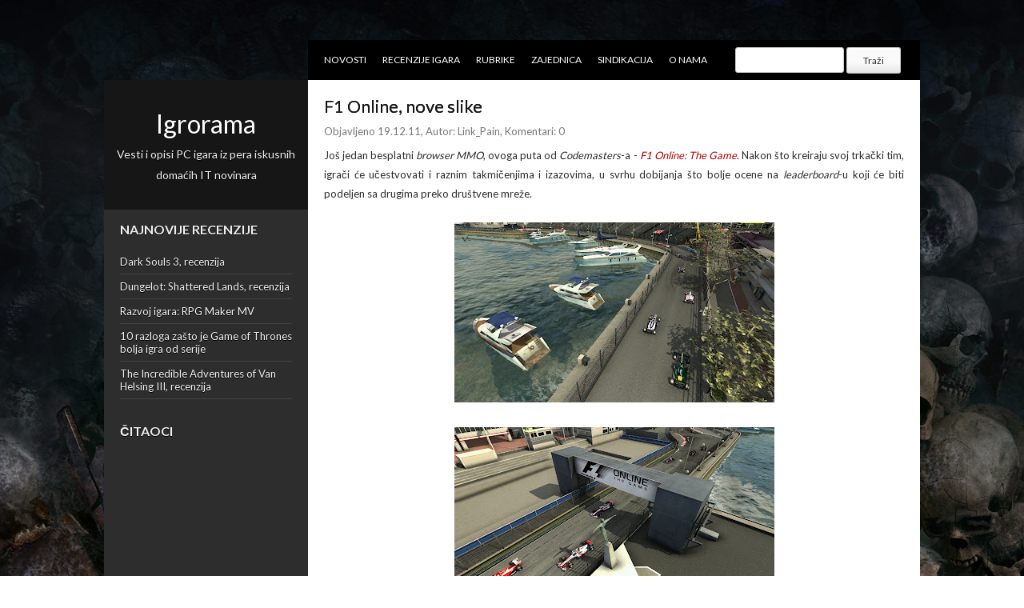

--- FILE ---
content_type: text/html; charset=UTF-8
request_url: http://www.igrorama.com/2011/12/f1-online-nove-slike.html
body_size: 18196
content:
<!DOCTYPE html>
<html dir='ltr' xmlns='http://www.w3.org/1999/xhtml' xmlns:b='http://www.google.com/2005/gml/b' xmlns:data='http://www.google.com/2005/gml/data' xmlns:expr='http://www.google.com/2005/gml/expr'>
<head>
<link href='https://www.blogger.com/static/v1/widgets/2944754296-widget_css_bundle.css' rel='stylesheet' type='text/css'/>
<meta content='text/html; charset=UTF-8' http-equiv='Content-Type'/>
<meta content='blogger' name='generator'/>
<link href='http://www.igrorama.com/favicon.ico' rel='icon' type='image/x-icon'/>
<link href='http://www.igrorama.com/2011/12/f1-online-nove-slike.html' rel='canonical'/>
<link rel="alternate" type="application/atom+xml" title="Igrorama - Atom" href="http://www.igrorama.com/feeds/posts/default" />
<link rel="alternate" type="application/rss+xml" title="Igrorama - RSS" href="http://www.igrorama.com/feeds/posts/default?alt=rss" />
<link rel="service.post" type="application/atom+xml" title="Igrorama - Atom" href="https://www.blogger.com/feeds/2774998951107809576/posts/default" />

<link rel="alternate" type="application/atom+xml" title="Igrorama - Atom" href="http://www.igrorama.com/feeds/5214228195489571081/comments/default" />
<!--Can't find substitution for tag [blog.ieCssRetrofitLinks]-->
<link href='https://blogger.googleusercontent.com/img/b/R29vZ2xl/AVvXsEi-Oybx7_DLmr4MMoUr7mDvDIqGkj6gx94WP_uICsNa8PCQOoX6wltT84lJAPVbJ7qZtLJEkTZtoZpKdU9YwH0MGtanxC2t4CtsOFrqooGbO3FgX2Zz0Ft-2R3NSpKjLH3dA4AzaN4oz0g/s400/f1_online_wip_1+igrorama.jpg' rel='image_src'/>
<meta content='http://www.igrorama.com/2011/12/f1-online-nove-slike.html' property='og:url'/>
<meta content='F1 Online, nove slike' property='og:title'/>
<meta content='Vesti i opisi PC igara iz pera iskusnih domaćih IT novinara' property='og:description'/>
<meta content='https://blogger.googleusercontent.com/img/b/R29vZ2xl/AVvXsEi-Oybx7_DLmr4MMoUr7mDvDIqGkj6gx94WP_uICsNa8PCQOoX6wltT84lJAPVbJ7qZtLJEkTZtoZpKdU9YwH0MGtanxC2t4CtsOFrqooGbO3FgX2Zz0Ft-2R3NSpKjLH3dA4AzaN4oz0g/w1200-h630-p-k-no-nu/f1_online_wip_1+igrorama.jpg' property='og:image'/>
<title>F1 Online, nove slike ~ Igrorama</title>
<link href='YOUR-FAVICON-URL' rel='shortcut icon' type='image/vnd.microsoft.icon'/>
<link href='http://fonts.googleapis.com/css?family=Lato:400,300,700,900' rel='stylesheet' type='text/css'/>
<style id='page-skin-1' type='text/css'><!--
/*
-----------------------------------------------
Template Name  : Xenon
Author         : NewBloggerThemes.com
Author URL     : http://newbloggerthemes.com/
Theme URL      : http://newbloggerthemes.com/xenon-blogger-template/
Created Date   : Thursday, January 31, 2013
License        : This template is free for both personal and commercial use, But to satisfy the 'attribution' clause of the license, you are required to keep the footer links intact which provides due credit to its authors.For more information about this license, please use this link :http://creativecommons.org/licenses/by/3.0/
----------------------------------------------- */
body#layout ul{list-style-type:none;list-style:none}
body#layout ul li{list-style-type:none;list-style:none}
body#layout #content {width:600px;}
body#layout #slidearea {display:none;}
body#layout #headbox{display:none;}
/* Variable definitions
====================
*/
/* Use this with templates/template-twocol.html */
/* =Reset
-------------------------------------------------------------- */
html, body, div, span, applet, object, iframe,
h1, h2, h3, h4, h5, h6, p, blockquote, pre,
a, abbr, acronym, address, big, cite, code,
del, dfn, em, font, ins, kbd, q, s, samp,
small, strike, strong, sub, sup, tt, var,
dl, dt, dd, ol, ul, li,
fieldset, form, label, legend,
table, caption, tbody, tfoot, thead, tr, th, td {
border: 0;
font-family: inherit;
font-size: 100%;
font-style: inherit;
font-weight: inherit;
margin: 0;
outline: 0;
padding: 0;
}
html {
font-size: 62.5%; /* Corrects text resizing oddly in IE6/7 when body font-size is set using em units http://clagnut.com/blog/348/#c790 */
overflow-y: scroll; /* Keeps page centred in all browsers regardless of content height */
-webkit-text-size-adjust: 100%; /* Prevents iOS text size adjust after orientation change, without disabling user zoom */
-ms-text-size-adjust: 100%; /* www.456bereastreet.com/archive/201012/controlling_text_size_in_safari_for_ios_without_disabling_user_zoom/ */
}
body {
}
article,
aside,
details,
figcaption,
figure,
footer,
header,
hgroup,
nav,
section {
display: block;
}
ol, ul {
list-style: none;
}
table { /* tables still need 'cellspacing="0"' in the markup */
border-collapse: separate;
border-spacing: 0;
}
caption, th, td {
font-weight: normal;
text-align: left;
}
blockquote:before, blockquote:after,
q:before, q:after {
content: "";
}
blockquote, q {
quotes: "" "";
}
a:focus {
outline: none;
}
a:hover,
a:active { /* Improves readability when focused and also mouse hovered in all browsers people.opera.com/patrickl/experiments/keyboard/test */
outline: 0;
}
a img {
border: 0;
}
/* =Global
----------------------------------------------- */
body,
button,
input,
select,
textarea {
color: #2d2d2d;
font-family: 'Lato',sans-serif;
font-size: 13px;
font-size: 1.3rem;
line-height: 1.3;
}
body{
background:url('http://i.imgur.com/iLJmNoh.jpg') fixed top center #ffffff;
}
/* Headings */
h1,h2,h3,h4,h5,h6 {
clear: both;
margin:0px 0px 10px 0px;
}
h1 a, h2 a, h3 a, h4 a, h5 a, h6 a { font-weight: inherit; }
h1 { font-size: 24px; line-height: 30px; }
h2 { font-size: 22px; line-height: 26px; }
h3 { font-size: 18px; line-height: 24px; }
h4 { font-size: 16px; line-height: 20px; }
h5 { font-size: 14px; line-height: 18px; }
h6 { font-size: 14px; line-height: 18px; }
hr {
background-color: #ccc;
border: 0;
height: 1px;
margin-bottom: 1.5em;
}
/* Text elements */
p {
margin-bottom: 1.5em;
}
ul, ol {
margin: 0 0 1.5em 3em;
}
ul {
list-style: disc;
}
ol {
list-style: decimal;
}
ul ul, ol ol, ul ol, ol ul {
margin-bottom: 0;
margin-left: 1.5em;
}
dt {
font-weight: bold;
}
dd {
margin: 0 1.5em 1.5em;
}
b, strong {
font-weight: bold;
}
dfn, cite, em, i {
font-style: italic;
}
blockquote {
margin:5em;
font-family: "Helvetica", Helvetica, Sans, monospace;
font-size:84%
;
}
address {
margin: 0 0 1.5em;
}
pre {
background: #eee;
font-family: "Courier 10 Pitch", Courier, monospace;
font-size: 15px;
font-size: 1.5rem;
line-height: 1.6;
margin-bottom: 1.6em;
padding: 1.6em;
overflow: auto;
max-width: 100%;
}
code, kbd, tt, var {
font: 15px Monaco, Consolas, "Andale Mono", "DejaVu Sans Mono", monospace;
}
abbr, acronym {
border-bottom: 1px dotted #666;
cursor: help;
}
mark, ins {
background: #fff9c0;
text-decoration: none;
}
sup,
sub {
font-size: 75%;
height: 0;
line-height: 0;
position: relative;
vertical-align: baseline;
}
sup {
bottom: 1ex;
}
sub {
top: .5ex;
}
small {
font-size: 75%;
}
big {
font-size: 125%;
}
figure {
margin: 0;
}
table {
margin: 0 0 1.5em;
width: 100%;
}
th {
font-weight: bold;
}
button,
input,
select,
textarea {
font-size: 100%; /* Corrects font size not being inherited in all browsers */
margin: 0; /* Addresses margins set differently in IE6/7, F3/4, S5, Chrome */
vertical-align: baseline; /* Improves appearance and consistency in all browsers */
*vertical-align: middle; /* Improves appearance and consistency in all browsers */
}
button,
input {
line-height: normal; /* Addresses FF3/4 setting line-height using !important in the UA stylesheet */
*overflow: visible;  /* Corrects inner spacing displayed oddly in IE6/7 */
}
button,
html input[type="button"],
input[type="reset"],
input[type="submit"] {
border: 1px solid #ccc;
border-color: #ccc #ccc #bbb #ccc;
border-radius: 3px;
background: #fafafa; /* Old browsers */
background: -moz-linear-gradient(top,  #fafafa 60%, #e6e6e6 100%); /* FF3.6+ */
background: -webkit-gradient(linear, left top, left bottom, color-stop(60%,#fafafa), color-stop(100%,#e6e6e6)); /* Chrome,Safari4+ */
background: -webkit-linear-gradient(top,  #fafafa 60%,#e6e6e6 100%); /* Chrome10+,Safari5.1+ */
background: -o-linear-gradient(top,  #fafafa 60%,#e6e6e6 100%); /* Opera 11.10+ */
background: -ms-linear-gradient(top,  #fafafa 60%,#e6e6e6 100%); /* IE10+ */
background: linear-gradient(top,  #fafafa 60%,#e6e6e6 100%); /* W3C */
filter: progid:DXImageTransform.Microsoft.gradient( startColorstr='#fafafa', endColorstr='#e6e6e6',GradientType=0 ); /* IE6-9 */
box-shadow: inset 0 2px 1px #fff;
color: rgba(0,0,0,.8);
cursor: pointer; /* Improves usability and consistency of cursor style between image-type 'input' and others */
-webkit-appearance: button; /* Corrects inability to style clickable 'input' types in iOS */
font-size: 12px;
font-size: 1.2rem;
padding: 8px 20px;;
text-shadow: 0 1px 0 rgba(255,255,255,.5);
}
button:hover,
html input[type="button"]:hover,
input[type="reset"]:hover,
input[type="submit"]:hover {
background: #f5f5f5; /* Old browsers */
background: -moz-linear-gradient(top,  #f5f5f5 60%, #dcdcdc 100%); /* FF3.6+ */
background: -webkit-gradient(linear, left top, left bottom, color-stop(60%,#f5f5f5), color-stop(100%,#dcdcdc)); /* Chrome,Safari4+ */
background: -webkit-linear-gradient(top,  #f5f5f5 60%,#dcdcdc 100%); /* Chrome10+,Safari5.1+ */
background: -o-linear-gradient(top,  #f5f5f5 60%,#dcdcdc 100%); /* Opera 11.10+ */
background: -ms-linear-gradient(top,  #f5f5f5 60%,#dcdcdc 100%); /* IE10+ */
background: linear-gradient(top,  #f5f5f5 60%,#dcdcdc 100%); /* W3C */
filter: progid:DXImageTransform.Microsoft.gradient( startColorstr='#f5f5f5', endColorstr='#dcdcdc',GradientType=0 ); /* IE6-9 */
border-color: #bbb #bbb #aaa #bbb;
}
button:focus,
html input[type="button"]:focus,
input[type="reset"]:focus,
input[type="submit"]:focus,
button:active,
html input[type="button"]:active,
input[type="reset"]:active,
input[type="submit"]:active {
border-color: #aaa #bbb #bbb #bbb;
box-shadow: inset 0 2px 3px rgba(0,0,0,.15);
box-shadow: inset 0 2px 2px rgba(0,0,0,.15);
}
input[type="checkbox"],
input[type="radio"] {
box-sizing: border-box; /* Addresses box sizing set to content-box in IE8/9 */
padding: 0; /* Addresses excess padding in IE8/9 */
}
input[type="search"] {
-webkit-appearance: textfield; /* Addresses appearance set to searchfield in S5, Chrome */
-moz-box-sizing: content-box;
-webkit-box-sizing: content-box; /* Addresses box sizing set to border-box in S5, Chrome (include -moz to future-proof) */
box-sizing: content-box;
}
input[type="search"]::-webkit-search-decoration { /* Corrects inner padding displayed oddly in S5, Chrome on OSX */
-webkit-appearance: none;
}
button::-moz-focus-inner,
input::-moz-focus-inner { /* Corrects inner padding and border displayed oddly in FF3/4 www.sitepen.com/blog/2008/05/14/the-devils-in-the-details-fixing-dojos-toolbar-buttons/ */
border: 0;
padding: 0;
}
input[type=text],
input[type=email],
textarea {
color: #666;
border: 1px solid #ccc;
border-radius: 3px;
}
input[type=text]:focus,
input[type=email]:focus,
textarea:focus {
color: #111;
}
input[type=text],
input[type=email] {
padding: 7px 10px;
}
textarea {
overflow: auto; /* Removes default vertical scrollbar in IE6/7/8/9 */
padding-left: 8px 10px;
vertical-align: top; /* Improves readability and alignment in all browsers */
width: 98%;
}
/* Links */
a {
text-decoration: none;
color: af0303;
}
a:visited {
color: af0303;
}
a:hover {
color: af0303;
}
a:focus,
a:active {
color: af0303;
}
.clear{
clear:both;
}
/* Text meant only for screen readers */
.assistive-text {
clip: rect(1px 1px 1px 1px); /* IE6, IE7 */
clip: rect(1px, 1px, 1px, 1px);
position: absolute !important;
}
/* Clearfix */
.cf:before,
.cf:after {
content: " "; /* 1 */
display: table; /* 2 */
}
.cf:after {
clear: both;
}
/* =Content
----------------------------------------------- */
.sticky {
}
.hentry {
margin: 0 0 1.5em;
}
.entry-meta {
clear: both;
}
.byline {
}
.single .byline,
.group-blog .byline {
display: inline;
}
.entry-content,
.entry-summary {
margin: 10px 0 0;
}
.page-links {
clear: both;
margin: 0 0 1.5em;
}
a.hoverblock{
height:400px;
}
/*
1020px grid system ~ Core CSS.
12 Columns ~ Margin left: 0px ~ Margin right: 0px
Based on the 960.gs grid system - http://960.gs/
by Nathan Smith
Created by the Grid System Generator - v1.04
Learn more ~ http://www.gridsystemgenerator.com/
*/
/*
Forces backgrounds to span full width,
even if there is horizontal scrolling.
Increase this if your layout is wider.
Note: IE6 works fine without this fix.
*/
body {
min-width: 1020px;
}
/* =Containers
--------------------------------------------------------------------------------*/
.container_12
{
margin-left: auto;
margin-right: auto;
width: 1020px;
}
/* =Grid >> Global
--------------------------------------------------------------------------------*/
.grid_1,
.grid_2,
.grid_3,
.grid_4,
.grid_5,
.grid_6,
.grid_7,
.grid_8,
.grid_9,
.grid_10,
.grid_11,
.grid_12 {
display: inline;
float: left;
margin-left: 0px;
margin-right: 0px;
}
.push_1, .pull_1,
.push_2, .pull_2,
.push_3, .pull_3,
.push_4, .pull_4,
.push_5, .pull_5,
.push_6, .pull_6,
.push_7, .pull_7,
.push_8, .pull_8,
.push_9, .pull_9,
.push_10, .pull_10,
.push_11, .pull_11 {
position: relative;
}
/* =Grid >> Children (Alpha ~ First, Omega ~ Last)
--------------------------------------------------------------------------------*/
.alpha {margin-left: 0;}
.omega {margin-right: 0;}
/* =Grid >> 12 Columns
--------------------------------------------------------------------------------*/
.container_12 .grid_1 {width: 85px;}
.container_12 .grid_2 {width: 170px;}
.container_12 .grid_3 {width: 255px;}
.container_12 .grid_4 {width: 340px;}
.container_12 .grid_5 {width: 425px;}
.container_12 .grid_6 {width: 510px;}
.container_12 .grid_7 {width: 595px;}
.container_12 .grid_8 {width: 680px;}
.container_12 .grid_9 {width: 765px;}
.container_12 .grid_10 {width: 850px;}
.container_12 .grid_11 {width: 935px;}
.container_12 .grid_12 {width: 1020px;}
/* =Prefix Extra Space >> 12 Columns
--------------------------------------------------------------------------------*/
.container_12 .prefix_1 {padding-left: 85px;}
.container_12 .prefix_2 {padding-left: 170px;}
.container_12 .prefix_3 {padding-left: 255px;}
.container_12 .prefix_4 {padding-left: 340px;}
.container_12 .prefix_5 {padding-left: 425px;}
.container_12 .prefix_6 {padding-left: 510px;}
.container_12 .prefix_7 {padding-left: 595px;}
.container_12 .prefix_8 {padding-left: 680px;}
.container_12 .prefix_9 {padding-left: 765px;}
.container_12 .prefix_10 {padding-left: 850px;}
.container_12 .prefix_11 {padding-left: 935px;}
/* =Suffix Extra Space >> 12 Columns
--------------------------------------------------------------------------------*/
.container_12 .suffix_1 {padding-right: 85px;}
.container_12 .suffix_2 {padding-right: 170px;}
.container_12 .suffix_3 {padding-right: 255px;}
.container_12 .suffix_4 {padding-right: 340px;}
.container_12 .suffix_5 {padding-right: 425px;}
.container_12 .suffix_6 {padding-right: 510px;}
.container_12 .suffix_7 {padding-right: 595px;}
.container_12 .suffix_8 {padding-right: 680px;}
.container_12 .suffix_9 {padding-right: 765px;}
.container_12 .suffix_10 {padding-right: 850px;}
.container_12 .suffix_11 {padding-right: 935px;}
/* `Push Space >> 12 Columns
--------------------------------------------------------------------------------*/
.container_12 .push_1 {left: 85px;}
.container_12 .push_2 {left: 170px;}
.container_12 .push_3 {left: 255px;}
.container_12 .push_4 {left: 340px;}
.container_12 .push_5 {left: 425px;}
.container_12 .push_6 {left: 510px;}
.container_12 .push_7 {left: 595px;}
.container_12 .push_8 {left: 680px;}
.container_12 .push_9 {left: 765px;}
.container_12 .push_10 {left: 850px;}
.container_12 .push_11 {left: 935px;}
/* `Pull Space >> 12 Columns
--------------------------------------------------------------------------------*/
.container_12 .pull_1 {left: -85px;}
.container_12 .pull_2 {left: -170px;}
.container_12 .pull_3 {left: -255px;}
.container_12 .pull_4 {left: -340px;}
.container_12 .pull_5 {left: -425px;}
.container_12 .pull_6 {left: -510px;}
.container_12 .pull_7 {left: -595px;}
.container_12 .pull_8 {left: -680px;}
.container_12 .pull_9 {left: -765px;}
.container_12 .pull_10 {left: -850px;}
.container_12 .pull_11 {left: -935px;}
/* `Clear Floated Elements
----------------------------------------------------------------------------------------------------*/
/* http://sonspring.com/journal/clearing-floats */
.clear {
clear: both;
display: block;
overflow: hidden;
visibility: hidden;
width: 0;
height: 0;
}
/* http://www.yuiblog.com/blog/2010/09/27/clearfix-reloaded-overflowhidden-demystified */
.clearfix:before,
.clearfix:after {
content: "\0020";
display: block;
overflow: hidden;
visibility: hidden;
width: 0;
height: 0;
}
.clearfix:after {
clear: both;
}
/*
The following zoom:1 rule is specifically for IE6 + IE7.
Move to separate stylesheet if invalid CSS is a problem.
*/
.clearfix {
zoom: 1;
}
#page{
margin: 50px auto;
}
#secondary{
background:#2d2d2d;
position: relative;
word-wrap:break-word;
/*overflow:hidden;*/
padding:0px 0px 72px 0px;
}
#primary{
background: #ffffff;
word-wrap:break-word;
overflow:hidden;
height:100% !important;
}
.site-content {
padding: 10px 20px;
}
/* Header */
.logo {
background: #161616;
margin: 0 0 10px;
padding: 20px 10px;
text-shadow: 0 1px 0 #000000;
}
.logo h1{
text-transform: none;
margin:20px 0px 10px 0px;
font-size: 32px;
text-align:center;
}
.logo h1 a:link, .logo h1 a:visited{
color:#fff;
}
.logo h2{
font-size: 14px;
color: #eee;
text-align:center;
}
/* Menu */
.topmenu{
width:765px;
height: 50px;
background: #000;
margin: 0px 0px 0px 255px;
}
#submenu {
margin: 0px 0px;
padding:0px 0px;
height:50px;
}
#submenu ul {
width: auto;
float:left;
list-style: none;
margin: 0;
padding: 0 10px;
}
#submenu li {
float: left;
list-style: none;
margin: 0;
padding: 0;
color: #222;
font-weight:400;
text-transform: uppercase;
font-size: 12px;
}
#submenu li a {
color: #fff;
display: block;
margin: 0;
padding: 17px 10px 17px 10px;
text-decoration: none;
position: relative;
}
#submenu li a:hover, #submenu li a:active, #submenu .current_page_item a  {
color: #fff;
}
#submenu li a.sf-with-ul {
padding-right: 10px;
}
#submenu li ul li a, #submenu li ul li a:link, #submenu li ul li a:visited,
#submenu li ul li ul li a, #submenu li ul li ul li a:link, #submenu li ul li ul li a:visited,
#submenu li ul li ul li ul li a, #submenu li ul li ul li ul li a:link, #submenu li ul li ul li ul li a:visited {
color: #eee;
width: 148px;
margin: 0;
padding: 10px 10px;
border-top:1px solid rgba(255, 255, 255, .1);
position: relative;
font-weight:400;
}
#submenu ul li ul li:first-child a,#submenu ul li ul li ul li:first-child a,#submenu ul li ul li ul li ul li:first-child a  {
border-top:none;
}
#submenu li ul li a:hover ,#submenu li ul li ul li a:hover ,#submenu li ul li ul li ul li a:hover {
color: #fff;
}
#submenu li ul {
z-index: 9999;
position: absolute;
left: -999em;
height: auto;
width: 170px;
margin: 0px 0px 0px 0px;
padding: 5px 5px;
background:#2D2D2D;
}
#submenu li ul a {
width: 150px;
}
#submenu li ul a:hover, #submenu li ul a:active {
}
#submenu li ul ul {
margin: -41px 0 0 170px;
}
#submenu li:hover ul ul, #submenu li:hover ul ul ul, #submenu li.sfHover ul ul, #submenu li.sfHover ul ul ul {
left: -999em;
}
#submenu li:hover ul, #submenu li li:hover ul, #submenu li li li:hover ul, #submenu li.sfHover ul, #submenu li li.sfHover ul, #submenu li li li.sfHover ul {
left: auto;
}
#submenu li:hover, #submenu li.sfHover {
position: static;
}
/* Homepage */
.portfolio-box{
height: 255px;
margin: 0px 0px;
position: relative;
overflow: hidden;
}
a.hoverblock{
display:block;
position: relative;
overflow: hidden;
}
.cover{
position: absolute;
top:0px;
left:0;
width:255px;
height:255px;
background:#ffffff;
opacity:0;
-webkit-box-shadow: inset 0px 0px 100px 0px rgba(50, 50, 50, .2);
box-shadow: inset 0px 0px 100px 0px rgba(50, 50, 50, .2);
}
.coverinfo{
position: absolute;
bottom: 0;
left:0;
padding: 10px 20px;
}
.coverinfo h2{
font-size: 16px;
text-transform: uppercase;
}
.coverinfo h2 a:link, .coverinfo h2 a:visited{
color:#fff;
}
.coverinfo p{
font-size: 12px;
color: #fff;
}
/* Post */
.page-header{
padding:30px 0px 0px 30px;
}
h1.page-title{
font-size: 18px;
}
.entry-header{
margin:10px 0px;
}
h2.entry-title{
margin:0px;
color:#161616;
text-shadow: 0 0px 0 #000000;
}
h2.entry-title a:link,h2.entry-title a:visited {
margin:0px;
color:#161616;
}
.entry-meta{
color:#787878;
margin-top:10px;
}
.entry-content,.entry-summary{
padding: 0px 0px;
line-height: 24px;
}
footer.entry-meta{
margin: 0px 30px;
}
/* =Widgets
----------------------------------------------- */
.sidebar {
color: #eeeeee !important;
text-shadow: 0 1px 0 #000000;
}
.sidebar a {
text-decoration: none;
color: #eeeeee !important;
}
.sidebar a:hover {
text-decoration: none;
color: #ffffff !important;
text-shadow: 0 1px 0 #000000;
}
.sidebar .widget {
margin: 0 0 15px 0;
padding: 0;
}
.sidebar .widget h2, h3.sidetitl {
margin: 0 20px;
color: #eeeeee;
font-size: 16px;
font-weight: bold;
line-height: 30px;
text-transform: uppercase;
text-shadow: 0 1px 0 #000000;
}
.sidebar .widget-content {
margin: 0;
padding: 10px 20px 10px;
}
.sidebar ul {
list-style-type: none;
list-style: none;
margin: 0;
padding: 0;
}
.sidebar ul li {
padding: 7px 0;
margin: 0;
border-bottom: 1px solid rgba(255, 255, 255, 0.1);
}
/* Searchform */
#searchform{
background-color: rgba(0, 0, 0, .2);
padding:20px 20px;
position: absolute;
bottom: 0;
left: 0;
}
#searchsubmit{
display: none;
}
#s{
width: 195px;
border-radius: 0px;
border: 1px solid #fff;
}
/* Footer */
.site-footer{
background: #000;
padding:20px 0px;
font-size:12px;
text-align: center;
margin-bottom: 30px;
margin-left:255px;
}
.pre-footer{
padding:20px 0px;
font-size:12px;
text-align: center;
margin-bottom: 30px;
margin-left:255px;
}
.fcred{
color:#fff;
padding:0px 30px;
}
.fcred a:link, .fcred a:visited{
color:#fff;
text-decoration:none;
}
h2.date-header {
margin: 1.5em 0 .5em;
display: none;
}
.main .widget {
margin: 0 0 5px;
padding: 0 0 2px;
}
.main .Blog {
border-bottom-width: 0;
}
#header .description {
color:#ffffff;
font-size:14px;
text-shadow:0px 1px 0px #000000;
}
/* Comments----------------------------------------------- */
#comments {
padding:10px;
color:#666;
margin-bottom:20px;
}
#comments h4 {
font-size:22px;
margin-bottom:10px;
}
#comment-name-url {
width: 365px;
float: left;
}
#comment-date {
width: 365px;
float: left;
margin-top: 5px;
font-size: 10px;
}
#comment-header {
float: left;
padding: 5px 0 40px 10px;
margin: 5px 0 15px 0;
position: relative;
background-color: #ffffff;
border: 1px dashed #eeeeee;
}
.avatar-image-container {
background: url(http: https://blogger.googleusercontent.com/img/b/R29vZ2xl/AVvXsEhh4B3iTYPplehkm075UljE0y3KmKMzJHXJJD3eonEUyoX5cEN0zv-MT9OJalSNWzIQ_IGCwzg2LoE34pVXF7AuneXjwbCTMlqhXQA6AchhYgwnPycU-LChM3UDiZDS5p-ZFBzV_TlQjjZM/s1600/comment-avatar.jpg);
width: 32px;
height: 32px;
float: right;
margin: 5px 10px 5px 5px;
border: 1px solid #dddddd;
}
.avatar-image-container img {
width: 32px;
height: 32px;
}
a.comments-autor-name {
color: #000000;
font: normal bold 14px Arial, Tahoma, Verdana;
}
a.says {
color: #000000;
font: normal 14px Arial, Tahoma, Verdana;
}
.says a:hover {
text-decoration: none;
}
.deleted-comment {
font-style: italic;
color: gray;
}
#blog-pager-newer-link {
float: right;
}
#blog-pager-older-link {
float: left;
}
#blog-pager {
text-align: center;
padding:5px;
}
.feed-links {
clear: both;
}
/* Profile ----------------------------------------------- */
.profile-img {
float: left;
margin-top: 0;
margin-right: 5px;
margin-bottom: 5px;
margin-left: 0;
padding: 4px;
border: 1px solid #eeeeee;
}
.profile-data {
margin: 0;
text-transform: uppercase;
letter-spacing: .1em;
color: #000000;
font-weight: bold;
line-height: 1.6em;
}
.profile-datablock {
margin: .5em 0 .5em;
}
.profile-textblock {
margin: 0.5em 0;
line-height: 1.6em;
}
.avatar-image-container {
background: url(https://blogger.googleusercontent.com/img/b/R29vZ2xl/AVvXsEhh4B3iTYPplehkm075UljE0y3KmKMzJHXJJD3eonEUyoX5cEN0zv-MT9OJalSNWzIQ_IGCwzg2LoE34pVXF7AuneXjwbCTMlqhXQA6AchhYgwnPycU-LChM3UDiZDS5p-ZFBzV_TlQjjZM/s1600/comment-avatar.jpg);
width: 32px;
height: 32px;
float: right;
margin: 5px 10px 5px 5px;
border: 1px solid #dddddd;
}
.avatar-image-container img {
width: 32px;
height: 32px;
}
.profile-link {
text-transform: uppercase;
letter-spacing: .1em;
}
.comment-form {
max-width: 600px;
}
#navbar-iframe {
height: 0;
visibility: hidden;
display: none;
}
.cover {
float: left;
width: 100%;
}
.PopularPosts .widget-content ul li {
padding:6px 0px;
}
.reaction-buttons table{
border:none;
margin-bottom:5px;
}
.reaction-buttons table, .reaction-buttons td{
border:none;
}
#secondary, .cover {
}
a, a:visited {
color: #af0303;
text-decoration: none;
}
a:hover, a:focus, a:active {
color: #af0303;
}
.site-main.cf {
background: url("https://blogger.googleusercontent.com/img/b/R29vZ2xl/AVvXsEjBnDQ6VcdBhZv3yPM8yuv_eUq1L8CkNW9IE3-fI5-WI-dlmW-esOKK36ahdlQkswMT_To_xgmxRqrJ4EbzaQM1-ij6Qv9pTzVFpG0fWRTg13V8OPldOWKMpLPnC8cGqTT-voTR7b5tYtY/s1600/cover3.png") repeat-y scroll left top transparent;
}

--></style>
<script src='https://ajax.googleapis.com/ajax/libs/jquery/1.9.0/jquery.min.js' type='text/javascript'></script>
<script type='text/javascript'>
//<![CDATA[

/*
 * Superfish v1.4.8 - jQuery menu widget
 * Copyright (c) 2008 Joel Birch
 *
 * Dual licensed under the MIT and GPL licenses:
 * 	http://www.opensource.org/licenses/mit-license.php
 * 	http://www.gnu.org/licenses/gpl.html
 *
 * CHANGELOG: http://users.tpg.com.au/j_birch/plugins/superfish/changelog.txt
 */
(function($){$.fn.superfish=function(op){var sf=$.fn.superfish,c=sf.c,$arrow=$(['<span class="',c.arrowClass,'"> &#xbb;</span>'].join("")),over=function(){var $$=$(this),menu=getMenu($$);clearTimeout(menu.sfTimer);$$.showSuperfishUl().siblings().hideSuperfishUl();},out=function(){var $$=$(this),menu=getMenu($$),o=sf.op;clearTimeout(menu.sfTimer);menu.sfTimer=setTimeout(function(){o.retainPath=($.inArray($$[0],o.$path)>-1);$$.hideSuperfishUl();if(o.$path.length&&$$.parents(["li.",o.hoverClass].join("")).length<1){over.call(o.$path);}},o.delay);},getMenu=function($menu){var menu=$menu.parents(["ul.",c.menuClass,":first"].join(""))[0];sf.op=sf.o[menu.serial];return menu;},addArrow=function($a){$a.addClass(c.anchorClass).append($arrow.clone());};return this.each(function(){var s=this.serial=sf.o.length;var o=$.extend({},sf.defaults,op);o.$path=$("li."+o.pathClass,this).slice(0,o.pathLevels).each(function(){$(this).addClass([o.hoverClass,c.bcClass].join(" ")).filter("li:has(ul)").removeClass(o.pathClass);});sf.o[s]=sf.op=o;$("li:has(ul)",this)[($.fn.hoverIntent&&!o.disableHI)?"hoverIntent":"hover"](over,out).each(function(){if(o.autoArrows){addArrow($(">a:first-child",this));}}).not("."+c.bcClass).hideSuperfishUl();var $a=$("a",this);$a.each(function(i){var $li=$a.eq(i).parents("li");$a.eq(i).focus(function(){over.call($li);}).blur(function(){out.call($li);});});o.onInit.call(this);}).each(function(){var menuClasses=[c.menuClass];if(sf.op.dropShadows&&!($.browser.msie&&$.browser.version<7)){menuClasses.push(c.shadowClass);}$(this).addClass(menuClasses.join(" "));});};var sf=$.fn.superfish;sf.o=[];sf.op={};sf.IE7fix=function(){var o=sf.op;if($.browser.msie&&$.browser.version>6&&o.dropShadows&&o.animation.opacity!=undefined){this.toggleClass(sf.c.shadowClass+"-off");}};sf.c={bcClass:"sf-breadcrumb",menuClass:"sf-js-enabled",anchorClass:"sf-with-ul",arrowClass:"sf-sub-indicator",shadowClass:"sf-shadow"};sf.defaults={hoverClass:"sfHover",pathClass:"overideThisToUse",pathLevels:1,delay:800,animation:{opacity:"show"},speed:"normal",autoArrows:true,dropShadows:true,disableHI:false,onInit:function(){},onBeforeShow:function(){},onShow:function(){},onHide:function(){}};$.fn.extend({hideSuperfishUl:function(){var o=sf.op,not=(o.retainPath===true)?o.$path:"";o.retainPath=false;var $ul=$(["li.",o.hoverClass].join(""),this).add(this).not(not).removeClass(o.hoverClass).find(">ul").hide().css("visibility","hidden");o.onHide.call($ul);return this;},showSuperfishUl:function(){var o=sf.op,sh=sf.c.shadowClass+"-off",$ul=this.addClass(o.hoverClass).find(">ul:hidden").css("visibility","visible");sf.IE7fix.call($ul);o.onBeforeShow.call($ul);$ul.animate(o.animation,o.speed,function(){sf.IE7fix.call($ul);o.onShow.call($ul);});return this;}});})(jQuery);

//]]>
</script>
<script type='text/javascript'>
//<![CDATA[

jQuery(document).ready(function() {
	
/* Navigation */
	jQuery('#submenu ul.sfmenu').superfish({ 
		delay:       500,								// 0.1 second delay on mouseout 
		animation:   { opacity:'show',height:'show'},	// fade-in and slide-down animation 
		dropShadows: true								// disable drop shadows 
	});

/* Hover block */

	jQuery('.portfolio-box').hover(function(){
			jQuery(this).find('div').animate({opacity:'1'},{queue:false,duration:500});
	}, function(){
			jQuery(this).find('div').animate({opacity:'0'},{queue:false,duration:500});
		});
	
/* equal column	 */
	
	  var biggestHeight = 0;  
    //check each of them  
    jQuery('.equal_height').each(function(){  
        //if the height of the current element is  
        //bigger then the current biggestHeight value  
        if(jQuery(this).height() > biggestHeight){  
            //update the biggestHeight with the  
            //height of the current elements  
            biggestHeight = jQuery(this).height();  
        }  
    });  
    //when checking for biggestHeight is done set that  
    //height to all the elements  
    jQuery('.equal_height').height(biggestHeight);

});

//]]>
</script>
<script type='text/javascript'>
//<![CDATA[

function showrecentcomments(json){for(var i=0;i<a_rc;i++){var b_rc=json.feed.entry[i];var c_rc;if(i==json.feed.entry.length)break;for(var k=0;k<b_rc.link.length;k++){if(b_rc.link[k].rel=='alternate'){c_rc=b_rc.link[k].href;break;}}c_rc=c_rc.replace("#","#comment-");var d_rc=c_rc.split("#");d_rc=d_rc[0];var e_rc=d_rc.split("/");e_rc=e_rc[5];e_rc=e_rc.split(".html");e_rc=e_rc[0];var f_rc=e_rc.replace(/-/g," ");f_rc=f_rc.link(d_rc);var g_rc=b_rc.published.$t;var h_rc=g_rc.substring(0,4);var i_rc=g_rc.substring(5,7);var j_rc=g_rc.substring(8,10);var k_rc=new Array();k_rc[1]="Jan";k_rc[2]="Feb";k_rc[3]="Mar";k_rc[4]="Apr";k_rc[5]="May";k_rc[6]="Jun";k_rc[7]="Jul";k_rc[8]="Aug";k_rc[9]="Sep";k_rc[10]="Oct";k_rc[11]="Nov";k_rc[12]="Dec";if("content" in b_rc){var l_rc=b_rc.content.$t;}else if("summary" in b_rc){var l_rc=b_rc.summary.$t;}else var l_rc="";var re=/<\S[^>]*>/g;l_rc=l_rc.replace(re,"");if(m_rc==true)document.write('On '+k_rc[parseInt(i_rc,10)]+' '+j_rc+' ');document.write('<a href="'+c_rc+'">'+b_rc.author[0].name.$t+'</a> commented');if(n_rc==true)document.write(' on '+f_rc);document.write(': ');if(l_rc.length<o_rc){document.write('<i>&#8220;');document.write(l_rc);document.write('&#8221;</i><br/><br/>');}else{document.write('<i>&#8220;');l_rc=l_rc.substring(0,o_rc);var p_rc=l_rc.lastIndexOf(" ");l_rc=l_rc.substring(0,p_rc);document.write(l_rc+'&hellip;&#8221;</i>');document.write('<br/><br/>');}}}

function rp(json){document.write('<ul>');for(var i=0;i<numposts;i++){document.write('<li>');var entry=json.feed.entry[i];var posttitle=entry.title.$t;var posturl;if(i==json.feed.entry.length)break;for(var k=0;k<entry.link.length;k++){if(entry.link[k].rel=='alternate'){posturl=entry.link[k].href;break}}posttitle=posttitle.link(posturl);var readmorelink="(more)";readmorelink=readmorelink.link(posturl);var postdate=entry.published.$t;var cdyear=postdate.substring(0,4);var cdmonth=postdate.substring(5,7);var cdday=postdate.substring(8,10);var monthnames=new Array();monthnames[1]="Jan";monthnames[2]="Feb";monthnames[3]="Mar";monthnames[4]="Apr";monthnames[5]="May";monthnames[6]="Jun";monthnames[7]="Jul";monthnames[8]="Aug";monthnames[9]="Sep";monthnames[10]="Oct";monthnames[11]="Nov";monthnames[12]="Dec";if("content"in entry){var postcontent=entry.content.$t}else if("summary"in entry){var postcontent=entry.summary.$t}else var postcontent="";var re=/<\S[^>]*>/g;postcontent=postcontent.replace(re,"");document.write(posttitle);if(showpostdate==true)document.write(' - '+monthnames[parseInt(cdmonth,10)]+' '+cdday);if(showpostsummary==true){if(postcontent.length<numchars){document.write(postcontent)}else{postcontent=postcontent.substring(0,numchars);var quoteEnd=postcontent.lastIndexOf(" ");postcontent=postcontent.substring(0,quoteEnd);document.write(postcontent+'...'+readmorelink)}}document.write('</li>')}document.write('</ul>')}

//]]>
</script>
<script type='text/javascript'>
summary_noimg = 550;
summary_img = 450;
img_thumb_height = 150;
img_thumb_width = 150; 
</script>
<script type='text/javascript'>
//<![CDATA[

function removeHtmlTag(strx,chop){ 
	if(strx.indexOf("<")!=-1)
	{
		var s = strx.split("<"); 
		for(var i=0;i<s.length;i++){ 
			if(s[i].indexOf(">")!=-1){ 
				s[i] = s[i].substring(s[i].indexOf(">")+1,s[i].length); 
			} 
		} 
		strx =  s.join(""); 
	}
	chop = (chop < strx.length-1) ? chop : strx.length-2; 
	while(strx.charAt(chop-1)!=' ' && strx.indexOf(' ',chop)!=-1) chop++; 
	strx = strx.substring(0,chop-1); 
	return strx+'...'; 
}

function createSummaryAndThumb(pID){
	var div = document.getElementById(pID);
	var imgtag = "";
	var img = div.getElementsByTagName("img");
	var summ = summary_noimg;
	if(img.length>=1) {	
		imgtag = '<span style="float:left; padding:0px 10px 5px 0px;"><img src="'+img[0].src+'" width="'+img_thumb_width+'px" height="'+img_thumb_height+'px" style="padding:3px;"/></span>';
		summ = summary_img;
	}
	
	var summary = imgtag + '<div>' + removeHtmlTag(div.innerHTML,summ) + '</div>';
	div.innerHTML = summary;
}

//]]>
</script>
<link href='https://www.blogger.com/dyn-css/authorization.css?targetBlogID=2774998951107809576&amp;zx=8503e2de-6a2a-4035-9381-98e31fa68c32' media='none' onload='if(media!=&#39;all&#39;)media=&#39;all&#39;' rel='stylesheet'/><noscript><link href='https://www.blogger.com/dyn-css/authorization.css?targetBlogID=2774998951107809576&amp;zx=8503e2de-6a2a-4035-9381-98e31fa68c32' rel='stylesheet'/></noscript>
<meta name='google-adsense-platform-account' content='ca-host-pub-1556223355139109'/>
<meta name='google-adsense-platform-domain' content='blogspot.com'/>

<!-- data-ad-client=ca-pub-3960716502829226 -->

</head>
<body>
<div class='site container_12' id='page'>
<a name='Top'></a>
<div class='topmenu'>
<div class='menu-primary-container' id='submenu'>
<ul>
<li><a href='http://www.igrorama.com/' title='Novo'>Novosti</a>
<ul>
<li><a href='http://www.igrorama.com/search/label/Vest' title='Vesti'>Vesti</a></li>
<li><a href='http://www.igrorama.com/search/label/Najava' title='Prvi utisci'>Prvi utisci</a></li>
<li><a href='http://www.igrorama.com/search/label/Hardware' title='Igrački hardver'>Igrački hardver</a></li>
<li><a href='http://www.igrorama.com/p/nedeljni-pregled.html' title='Nedeljni pregled'>Nedeljni pregled</a></li>
<li><a href='http://www.igrorama.com/p/stream.html' title='Live Stream'>Uživo...</a></li>
</ul>
</li>
<li><a href='http://www.igrorama.com/search/label/Recenzija' title='Igre'>Recenzije igara</a>
<ul>
<li><a href='http://www.igrorama.com/search/label/Akcija' title='Akcione'>Akcione igre</a></li>
<li><a href='http://www.igrorama.com/search/label/Avantura' title='Avanture'>Avanturističke igre</a></li>
<li><a href='http://www.igrorama.com/search/label/RPG' title='cRPG'>Roleplay igre</a></li>
<li><a href='http://www.igrorama.com/search/label/Indie' title='Indie'>Indie igre</a></li>
<li><a href='http://www.igrorama.com/search/label/Logika' title='Logičke'>Logičke igre</a></li>
<li><a href='http://www.igrorama.com/search/label/MMO' title='MMO'>MMO Igre</a></li>
<li><a href='http://www.igrorama.com/search/label/Platforma' title='Platforme'>Platformske igre</a></li>
<li><a href='http://www.igrorama.com/search/label/Simulacija' title='Simulacije'>Simulacije</a></li>
<li><a href='http://www.igrorama.com/search/label/Sport' title='Sport'>Sportske igre</a></li>
<li><a href='http://www.igrorama.com/search/label/Strategija' title='Strategije'>Strateške igre</a></li>
<li><a href='http://www.igrorama.com/search/label/Vo%C5%BEnja' title='Vožnje'>Vožnje</a></li>
<li><a href='http://www.igrorama.com/search/label/Video' title='Video recenzije'>Video recenzije</a></li>
<li><a href='http://www.igrorama.com/p/spisak-recenzija-po-godini.html' title='Hronološki'>Po godini izdanja</a>
<ul>
<li><a href='http://www.igrorama.com/search/label/2015' title='2013'>2015</a></li>
<li><a href='http://www.igrorama.com/search/label/2014' title='2013'>2014</a></li>
<li><a href='http://www.igrorama.com/search/label/2013' title='2013'>2013</a></li>
<li><a href='http://www.igrorama.com/search/label/2012' title='2012'>2012</a></li>
<li><a href='http://www.igrorama.com/search/label/2011' title='2011'>2011</a></li>
<li><a href='http://www.igrorama.com/search/label/2010' title='2010'>2010</a></li>
<li><a href='http://www.igrorama.com/search/label/2009' title='2009'>2009</a></li>
<li><a href='http://www.igrorama.com/search/label/2008' title='2008'>2008</a></li>
<li><a href='http://www.igrorama.com/search/label/2007' title='2007'>2007</a></li>
<li><a href='http://www.igrorama.com/search/label/2006' title='2006'>2006</a></li>
<li><a href='http://www.igrorama.com/search/label/2005' title='2005'>2005</a></li>
<li><a href='http://www.igrorama.com/search/label/2004' title='2004'>2004</a></li>
<li><a href='http://www.igrorama.com/search/label/2004' title='2003'>2003</a></li>
<li><a href='http://www.igrorama.com/search/label/2004' title='2002'>2002</a></li>
<li><a href='http://www.igrorama.com/search/label/2004' title='2001'>2001</a></li>
<li><a href='http://www.igrorama.com/search/label/2004' title='2000'>2000</a></li>
<li><a href='http://www.igrorama.com/p/spisak-recenzija-po-godini.html' title='...'>...</a></li>
</ul>
</li>
</ul>
</li>
<li><a href='http://www.igrorama.com/' title='Projekti'>Rubrike</a>
<ul>
<li><a href='http://www.igrorama.com/search/label/Interview' title='Razgovori'>Razgovori</a></li>
<li><a href='http://www.igrorama.com/search/label/Kolumna' title='Stavovi'>Stavovi</a></li>
<li><a href='http://www.igrorama.com/search/label/Uputstvo' title='Vodič'>Uputstva</a></li>
<li><a href='http://www.igrorama.com/search/label/Nagrade' title='Nagrade'>Nagrade</a></li>
<li><a href='http://www.igrorama.com/search/label/Strip' title='Strip'>Strip</a></li>
<li><a href='http://www.igrorama.com/p/recnik-termina.html' title='Forum'>Rečnik termina</a></li>
</ul>
</li>
<li><a href='http://forum.igrorama.com/'>Zajednica</a>
<ul>
<li><a href='steam://friends/joinchat/103582791430798652' title='Chat'>Ćaskanje</a></li>
<li><a href='http://steamcommunity.com/groups/igrorama' title='Steam grupa'>Steam grupa</a></li>
<li><a href='http://www.facebook.com/pages/Igrorama/199356665943' title='Facebook'>Facebook strana</a></li>
<li><a href='https://plus.google.com/113107112683000003842/posts' title='Google Plus'>Google+ strana</a></li>
<li><a href='http://twitter.com/igrorama' title='Twitter'>Twitter</a></li>
<li><a href='https://www.youtube.com/channel/UCr-AEIR0Jlg_WRCHyhZeC2Q/channels?view=49&shelf_id=1' title='Streamers'>Streaming mreža</a></li>
</ul>
</li>
<li><a href='http://feeds.feedburner.com/Igrorama'>Sindikacija</a>
<ul>
<li><a href='http://feeds.feedburner.com/Igrorama' title='RSS'>Pratite RSS</a></li>
<li><a href='http://feedburner.google.com/fb/a/mailverify?uri=Igrorama' title='Vesti na e-mail'>Dnevne vesti e-poštom</a></li>
<li><a href='http://www.igrorama.com/feeds/comments/default' title='RSS komentara'>RSS komentara</a></li>
<li><a href='http://store.steampowered.com/curator/1277244/' title='Naše recenzije na Steamu'>Naše recenzije na Steamu</a></li>
</ul>
</li>
<li><a href='#'>O nama</a>
<ul>
<li><a href='http://www.igrorama.com/p/o-nama.html' title='Impressum'>Impressum</a></li>
<li><a href='http://www.igrorama.com/p/faq.html' title='FAQ'>Najčešća pitanja</a></li>
<li><a href='http://www.igrorama.com/p/faq.html#kontakt' title='Kontakt'>Kontakt</a></li>
</ul>
</li>
</ul>
<div align='center' style='padding:9px;'><form action='http://www.igrorama.com/p/rezultati-pretrage.html' id='cse-search-box'>
<div>
<input name='cx' type='hidden' value='partner-pub-3960716502829226:7pm64fluj20'/>
<input name='cof' type='hidden' value='FORID:11'/>
<input name='ie' type='hidden' value='UTF-8'/>
<input name='q' size='15' type='text'/>
<input name='sa' type='submit' value='Traži'/>
</div>
</form></div>
</div>
</div>
<div class='site-main cf' id='main'>
<div class='widget-area grid_3 equal_height' id='secondary'>
<div class='site-header' id='masthead'>
<div class='logo'>
<div class='header section' id='header'><div class='widget Header' data-version='1' id='Header1'>
<div id='header-inner'>
<div class='titlewrapper'>
<h1 class='site-title'>
<a href='http://www.igrorama.com/'>Igrorama</a>
</h1>
</div>
<div class='descriptionwrapper'>
<h2 class='site-description'>Vesti i opisi PC igara iz pera iskusnih domaćih IT novinara</h2>
</div>
</div>
</div></div>
</div>
</div><!-- #masthead .site-header -->
<div class='sidebar section' id='sidebartop'><div class='widget Feed' data-version='1' id='Feed2'>
<h2>Najnovije recenzije</h2>
<div class='widget-content' id='Feed2_feedItemListDisplay'>
<span style='filter: alpha(25); opacity: 0.25;'>
<a href='http://feeds.feedburner.com/igrorama/bwgk'>Učitava se...</a>
</span>
</div>
<div class='clear'></div>
</div><div class='widget HTML' data-version='1' id='HTML2'>
<h2 class='title'>Čitaoci</h2>
<div class='widget-content'>
<div align="center">
<iframe src="//www.facebook.com/plugins/likebox.php?href=https%3A%2F%2Fwww.facebook.com%2FIgrorama&amp;width=200&amp;height=258&amp;show_faces=true&amp;colorscheme=dark&amp;stream=false&amp;border_color&amp;header=false&amp;appId=147755365253832" scrolling="no" frameborder="0" style="border:none; overflow:hidden; width:200px; height:258px;" allowtransparency="true"></iframe>
<a href="http://feeds.feedburner.com/Igrorama"><img src="http://feeds.feedburner.com/~fc/Igrorama?bg=FFFFFF&amp;fg=444444&amp;anim=0" height="26" width="88" style="border:0" alt="" /></a></div>
</div>
<div class='clear'></div>
</div><div class='widget HTML' data-version='1' id='HTML3'>
<div class='widget-content'>
<div align="center"><script async src="//pagead2.googlesyndication.com/pagead/js/adsbygoogle.js"></script>
<!-- igr-14-levo-kvadr -->
<ins class="adsbygoogle"
     style="display:inline-block;width:200px;height:200px"
     data-ad-client="ca-pub-3960716502829226"
     data-ad-slot="8818449499"></ins>
<script>
(adsbygoogle = window.adsbygoogle || []).push({});
</script>
</div>
</div>
<div class='clear'></div>
</div><div class='widget Navbar' data-version='1' id='Navbar1'><script type="text/javascript">
    function setAttributeOnload(object, attribute, val) {
      if(window.addEventListener) {
        window.addEventListener('load',
          function(){ object[attribute] = val; }, false);
      } else {
        window.attachEvent('onload', function(){ object[attribute] = val; });
      }
    }
  </script>
<div id="navbar-iframe-container"></div>
<script type="text/javascript" src="https://apis.google.com/js/platform.js"></script>
<script type="text/javascript">
      gapi.load("gapi.iframes:gapi.iframes.style.bubble", function() {
        if (gapi.iframes && gapi.iframes.getContext) {
          gapi.iframes.getContext().openChild({
              url: 'https://www.blogger.com/navbar/2774998951107809576?po\x3d5214228195489571081\x26origin\x3dhttp://www.igrorama.com',
              where: document.getElementById("navbar-iframe-container"),
              id: "navbar-iframe"
          });
        }
      });
    </script><script type="text/javascript">
(function() {
var script = document.createElement('script');
script.type = 'text/javascript';
script.src = '//pagead2.googlesyndication.com/pagead/js/google_top_exp.js';
var head = document.getElementsByTagName('head')[0];
if (head) {
head.appendChild(script);
}})();
</script>
</div><div class='widget HTML' data-version='1' id='HTML1'>
<h2 class='title'>Kontakt</h2>
<div class='widget-content'>
The only e-mail you should use to contact us is: <br /><br />
<script type="text/javascript"><!--
var a="editors";
var b="igrorama.com";
document.write('<a href="mailto:'+a+'@'+b+'">'+a+'@'+b+'</a>');
//--></script>
<noscript>redakcija&nbsp;[at]&nbsp;igrorama&nbsp;[dot]&nbsp;com</noscript>

<br /><br />To find out more, please visit '<a href="http://www.igrorama.com/p/o-nama.html">O nama</a>'.
<br /><br />
</div>
<div class='clear'></div>
</div></div>
</div><!-- #secondary .widget-area -->
<div class='content-area grid_9 equal_height' id='primary'>
<div class='site-content' id='content'>
<div class='mainblog section' id='mainblog'><div class='widget Blog' data-version='1' id='Blog1'>
<div class='blog-posts hfeed'>
<!--Can't find substitution for tag [defaultAdStart]-->

          <div class="date-outer">
        
<h2 class='date-header'><span>19. pro 2011.</span></h2>

          <div class="date-posts">
        
<div class='post-outer'>
<div class='post hentry'>
<a name='5214228195489571081'></a>
<div class='entry-header'>
<h2 class='post-title entry-title'>
<a href='http://www.igrorama.com/2011/12/f1-online-nove-slike.html'>F1 Online, nove slike</a>
</h2>
<div class='entry-meta'>
Objavljeno 19.12.11<span class='byline'>, Autor: <span>Link_Pain</span>, Komentari: 0</span>
</div>
</div>
<div class='post-header-line-1'></div>
<div class='post-body entry-content'>
<div style="text-align: justify;">Još jedan besplatni <i>browser MMO</i>, ovoga puta od <i>Codemasters</i>-a - <a href="http://www.igrorama.com/2011/08/codemasters-najavljuje-f1-online-game.html"><i>F1 Online: The Game</i></a>. Nakon što kreiraju svoj trkački tim, igrači će učestvovati i raznim takmičenjima i izazovima, u svrhu dobijanja što bolje ocene na <i>leaderboard</i>-u koji će biti podeljen sa drugima preko društvene mreže.</div><br />
<div class="separator" style="clear: both; text-align: center;"><a href="https://blogger.googleusercontent.com/img/b/R29vZ2xl/AVvXsEi-Oybx7_DLmr4MMoUr7mDvDIqGkj6gx94WP_uICsNa8PCQOoX6wltT84lJAPVbJ7qZtLJEkTZtoZpKdU9YwH0MGtanxC2t4CtsOFrqooGbO3FgX2Zz0Ft-2R3NSpKjLH3dA4AzaN4oz0g/s1600/f1_online_wip_1+igrorama.jpg" imageanchor="1" style="margin-left: 1em; margin-right: 1em;"><img border="0" height="225" src="https://blogger.googleusercontent.com/img/b/R29vZ2xl/AVvXsEi-Oybx7_DLmr4MMoUr7mDvDIqGkj6gx94WP_uICsNa8PCQOoX6wltT84lJAPVbJ7qZtLJEkTZtoZpKdU9YwH0MGtanxC2t4CtsOFrqooGbO3FgX2Zz0Ft-2R3NSpKjLH3dA4AzaN4oz0g/s400/f1_online_wip_1+igrorama.jpg" width="400" /></a></div><a name="more"></a><br />
<div class="separator" style="clear: both; text-align: center;"><a href="https://blogger.googleusercontent.com/img/b/R29vZ2xl/AVvXsEgf9wRkSb-awqlVcFrgbtBaDsUqIWN6PmZ0qsF00PueLShw20gjXJuZEG1sewoy1EZhOZTtdihfHDTcSUXxvbC9GxMaaTd03SXbnGJsd5pf8nUxYIPf4ur2LClDa1fqClDZLYvFmj2tP5A/s1600/f1_online_wip_2+igrorama.jpg" imageanchor="1" style="margin-left: 1em; margin-right: 1em;"><img border="0" height="225" src="https://blogger.googleusercontent.com/img/b/R29vZ2xl/AVvXsEgf9wRkSb-awqlVcFrgbtBaDsUqIWN6PmZ0qsF00PueLShw20gjXJuZEG1sewoy1EZhOZTtdihfHDTcSUXxvbC9GxMaaTd03SXbnGJsd5pf8nUxYIPf4ur2LClDa1fqClDZLYvFmj2tP5A/s400/f1_online_wip_2+igrorama.jpg" width="400" /></a></div><br />
<div class="separator" style="clear: both; text-align: center;"><a href="https://blogger.googleusercontent.com/img/b/R29vZ2xl/AVvXsEiqlaqr5dV_P32qsYYBqZ7WLhZ5TLo85UKvSoZdqL9XWcudSCGoy9NR63_-5x5TUqr6cGOSfk5v6BWcDj2h5tFF7vVfOniFnBohjo-pCczp6_iqIRdeW8zCXfv1Yq_9vUHGkOx0uPQd2F0/s1600/f1_online_wip_3+igrorama.jpg" imageanchor="1" style="margin-left: 1em; margin-right: 1em;"><img border="0" height="225" src="https://blogger.googleusercontent.com/img/b/R29vZ2xl/AVvXsEiqlaqr5dV_P32qsYYBqZ7WLhZ5TLo85UKvSoZdqL9XWcudSCGoy9NR63_-5x5TUqr6cGOSfk5v6BWcDj2h5tFF7vVfOniFnBohjo-pCczp6_iqIRdeW8zCXfv1Yq_9vUHGkOx0uPQd2F0/s400/f1_online_wip_3+igrorama.jpg" width="400" /></a></div><br />
<br />
<div style="text-align: justify;">Promotivni video trejler i registracije su <a href="https://www.f1onlinethegame.com/">ovde</a>. Igra je sada u <i>beta</i> fazi, a izlazi početkom 2012. godine. Autori se hvale svojim <i>Unity</i> <i>game engine</i>-om koji će pokretati igru. S obzirom na grafički prikaz, možda bi i trebali?</div>
<div style='clear:both;'></div>
<div class='post-share-buttons'>

Ako vam se ovaj članak dopada, podelite ga sa prijateljima: 
<a href='http://twitter.com/home?status=http://www.igrorama.com/2011/12/f1-online-nove-slike.html&title=F1 Online, nove slike' title='Twitter'><img alt='Twitter' src='http://1.bp.blogspot.com/_mpxZs6fC3B8/TRKRuhwzdNI/AAAAAAAADEI/da0YsMtwWqM/s1600/oi8yyq.png'/></a>
<a href='http://www.facebook.com/sharer.php?u=http://www.igrorama.com/2011/12/f1-online-nove-slike.html&title=F1 Online, nove slike' title='Facebook!'><img alt='Facebook' src='http://i.imgur.com/6VZq748.png'/></a>
</div>
<span class='reaction-buttons'>
</span>
<div style='clear: both;'></div>
</div>
<div class='entry-meta'>
<div class='categori'>Kategorija: <a href='http://www.igrorama.com/search/label/Vest' rel='tag'>Vest</a></div>
</div>
</div>
<div style='clear: both;'></div>
<div class='blog-pager' id='blog-pager'>
<span id='blog-pager-newer-link'>
<a class='blog-pager-newer-link' href='http://www.igrorama.com/2011/12/iron-front-liberation-1944-nove-slike.html' id='Blog1_blog-pager-newer-link' title='Noviji post'>Naredna strana</a>
</span>
<span id='blog-pager-older-link'>
<a class='blog-pager-older-link' href='http://www.igrorama.com/2011/12/najavljen-dlc-za-dungeon-defenders.html' id='Blog1_blog-pager-older-link' title='Stariji postovi'>Prethodna strana</a>
</span>
<a class='home-link' href='http://www.igrorama.com/'>Naslovna strana</a> | <a href='#Top'>Skoči na vrh strane</a>
</div>
<div class='clear'></div>
<div class='comments' id='comments'>
<a name='comments'></a>
<h4>
0
comments:
        
</h4>
<div id='Blog1_comments-block-wrapper'>
<dl class='avatar-comment-indent' id='comments-block'>
</dl>
</div>
<p class='comment-footer'>
<div class='comment-form'>
<a name='comment-form'></a>
<h4 id='comment-post-message'>Objavi komentar</h4>
<p><i>Pravi PC igrači uvek ostave komentar!</i></p>
<a href='https://www.blogger.com/comment/frame/2774998951107809576?po=5214228195489571081&hl=hr&saa=85391&origin=http://www.igrorama.com' id='comment-editor-src'></a>
<iframe allowtransparency='true' class='blogger-iframe-colorize blogger-comment-from-post' frameborder='0' height='410' id='comment-editor' name='comment-editor' src='' width='100%'></iframe>
<!--Can't find substitution for tag [post.friendConnectJs]-->
<script src='https://www.blogger.com/static/v1/jsbin/2830521187-comment_from_post_iframe.js' type='text/javascript'></script>
<script type='text/javascript'>
      BLOG_CMT_createIframe('https://www.blogger.com/rpc_relay.html', '0');
    </script>
</div>
</p>
<div id='backlinks-container'>
<div id='Blog1_backlinks-container'>
</div>
</div>
</div>
</div>

        </div></div>
      
<!--Can't find substitution for tag [adEnd]-->
</div>
<div style='clear: both;'></div>
<div class='post-feeds'>
<div class='feed-links'>
Pretplati se na:
<a class='feed-link' href='http://www.igrorama.com/feeds/5214228195489571081/comments/default' target='_blank' type='application/atom+xml'>Objavi komentare (Atom)</a>
</div>
</div>
</div><div class='widget HTML' data-version='1' id='HTML5'>
<div class='widget-content'>
<div align="center"><script async src="//pagead2.googlesyndication.com/pagead/js/adsbygoogle.js"></script>
<!-- igr-footer2014 -->
<ins class="adsbygoogle"
     style="display:inline-block;width:468px;height:60px"
     data-ad-client="ca-pub-3960716502829226"
     data-ad-slot="9697402694"></ins>
<script>
(adsbygoogle = window.adsbygoogle || []).push({});
</script>
</div>
</div>
<div class='clear'></div>
</div></div>
</div><!-- #content .site-content -->
</div><!-- #primary .content-area -->
<div class='pre-footer'>
</div>
</div><!-- #main .site-main -->
<div class='site-footer' id='colophon'>
<div class='site-info'>
<a href='http://www.igrorama.com'>Naslovna</a> | <a href='http://www.igrorama.com/search/label/Najava'>Najave</a> | <a href='http://www.igrorama.com/search/label/Recenzija'>Recenzije</a> | <a href='http://www.igrorama.com/search/label/Video'>Video recenzije</a> | <a href='http://www.igrorama.com/search/label/Interview'>Intervju</a> | <a href='http://www.igrorama.com/search/label/Kolumna'>Kolumna</a> | <a href='http://www.igrorama.com/p/stream.html'>Uživo</a> | <a href='http://www.igrorama.com/search/label/Strip'>Strip</a> | <a href='http://forum.igrorama.com'>Forum</a> | <a href='http://www.igrorama.com/p/recnik-termina.html'>Rečnik termina</a> | <a href='http://feeds.feedburner.com/Igrorama'>RSS</a> | <a href='http://www.igrorama.com/p/faq.html'>FAQ</a><br/>
<a href='http://www.igrorama.com/p/faq.html#uslovi'>Opšti uslovi korišćenja</a> | <a href='http://www.igrorama.com/p/o-nama.html'>Impressum</a> | Blog prikazuje <a href='http://www.google.rs/privacy_ads.html' target='_blank'>Google AdSense</a> reklame.	<br/><br/>
<div class='fcred'>
Copyright &#169; 2009-<script type='text/javascript'>var creditsyear = new Date();document.write(creditsyear.getFullYear());</script>
<a href='http://www.igrorama.com/'>Igrorama</a> | Svi tekstovi su u vlasništvu bloga Igrorama.com i njegovih autora. Sva prava zadržana!
<br/>Izgled zasnovan na temi <a href='http://demo.fabthemes.com/xenon/' target='_blank'>Xenon</a>
</div>
</div>
</div>
</div>
<script type='text/javascript'>

  var _gaq = _gaq || [];
  _gaq.push(['_setAccount', 'UA-582780-11']);
  _gaq.push(['_setDomainName', 'igrorama.com']);
  _gaq.push(['_trackPageview']);

  (function() {
    var ga = document.createElement('script'); ga.type = 'text/javascript'; ga.async = true;
    ga.src = ('https:' == document.location.protocol ? 'https://' : 'http://') + 'stats.g.doubleclick.net/dc.js';
    var s = document.getElementsByTagName('script')[0]; s.parentNode.insertBefore(ga, s);
  })();

</script>

<script type="text/javascript" src="https://www.blogger.com/static/v1/widgets/3845888474-widgets.js"></script>
<script type='text/javascript'>
window['__wavt'] = 'AOuZoY6ibIdmRoI7in2sGy69BNzOLgD95Q:1768742479293';_WidgetManager._Init('//www.blogger.com/rearrange?blogID\x3d2774998951107809576','//www.igrorama.com/2011/12/f1-online-nove-slike.html','2774998951107809576');
_WidgetManager._SetDataContext([{'name': 'blog', 'data': {'blogId': '2774998951107809576', 'title': 'Igrorama', 'url': 'http://www.igrorama.com/2011/12/f1-online-nove-slike.html', 'canonicalUrl': 'http://www.igrorama.com/2011/12/f1-online-nove-slike.html', 'homepageUrl': 'http://www.igrorama.com/', 'searchUrl': 'http://www.igrorama.com/search', 'canonicalHomepageUrl': 'http://www.igrorama.com/', 'blogspotFaviconUrl': 'http://www.igrorama.com/favicon.ico', 'bloggerUrl': 'https://www.blogger.com', 'hasCustomDomain': true, 'httpsEnabled': false, 'enabledCommentProfileImages': true, 'gPlusViewType': 'FILTERED_POSTMOD', 'adultContent': false, 'analyticsAccountNumber': 'UA-582780-11', 'encoding': 'UTF-8', 'locale': 'hr', 'localeUnderscoreDelimited': 'hr', 'languageDirection': 'ltr', 'isPrivate': false, 'isMobile': false, 'isMobileRequest': false, 'mobileClass': '', 'isPrivateBlog': false, 'isDynamicViewsAvailable': true, 'feedLinks': '\x3clink rel\x3d\x22alternate\x22 type\x3d\x22application/atom+xml\x22 title\x3d\x22Igrorama - Atom\x22 href\x3d\x22http://www.igrorama.com/feeds/posts/default\x22 /\x3e\n\x3clink rel\x3d\x22alternate\x22 type\x3d\x22application/rss+xml\x22 title\x3d\x22Igrorama - RSS\x22 href\x3d\x22http://www.igrorama.com/feeds/posts/default?alt\x3drss\x22 /\x3e\n\x3clink rel\x3d\x22service.post\x22 type\x3d\x22application/atom+xml\x22 title\x3d\x22Igrorama - Atom\x22 href\x3d\x22https://www.blogger.com/feeds/2774998951107809576/posts/default\x22 /\x3e\n\n\x3clink rel\x3d\x22alternate\x22 type\x3d\x22application/atom+xml\x22 title\x3d\x22Igrorama - Atom\x22 href\x3d\x22http://www.igrorama.com/feeds/5214228195489571081/comments/default\x22 /\x3e\n', 'meTag': '', 'adsenseClientId': 'ca-pub-3960716502829226', 'adsenseHostId': 'ca-host-pub-1556223355139109', 'adsenseHasAds': false, 'adsenseAutoAds': false, 'boqCommentIframeForm': true, 'loginRedirectParam': '', 'isGoogleEverywhereLinkTooltipEnabled': true, 'view': '', 'dynamicViewsCommentsSrc': '//www.blogblog.com/dynamicviews/4224c15c4e7c9321/js/comments.js', 'dynamicViewsScriptSrc': '//www.blogblog.com/dynamicviews/f9a985b7a2d28680', 'plusOneApiSrc': 'https://apis.google.com/js/platform.js', 'disableGComments': true, 'interstitialAccepted': false, 'sharing': {'platforms': [{'name': 'Dohvati vezu', 'key': 'link', 'shareMessage': 'Dohvati vezu', 'target': ''}, {'name': 'Facebook', 'key': 'facebook', 'shareMessage': 'Podijeli na Facebook', 'target': 'facebook'}, {'name': 'Blogiraj ovo!', 'key': 'blogThis', 'shareMessage': 'Blogiraj ovo!', 'target': 'blog'}, {'name': 'X', 'key': 'twitter', 'shareMessage': 'Podijeli na X', 'target': 'twitter'}, {'name': 'Pinterest', 'key': 'pinterest', 'shareMessage': 'Podijeli na Pinterest', 'target': 'pinterest'}, {'name': 'e-po\u0161ta', 'key': 'email', 'shareMessage': 'e-po\u0161ta', 'target': 'email'}], 'disableGooglePlus': true, 'googlePlusShareButtonWidth': 0, 'googlePlusBootstrap': '\x3cscript type\x3d\x22text/javascript\x22\x3ewindow.___gcfg \x3d {\x27lang\x27: \x27hr\x27};\x3c/script\x3e'}, 'hasCustomJumpLinkMessage': true, 'jumpLinkMessage': '[Pro\u010ditaj ceo \u010dlanak...]', 'pageType': 'item', 'postId': '5214228195489571081', 'postImageThumbnailUrl': 'https://blogger.googleusercontent.com/img/b/R29vZ2xl/AVvXsEi-Oybx7_DLmr4MMoUr7mDvDIqGkj6gx94WP_uICsNa8PCQOoX6wltT84lJAPVbJ7qZtLJEkTZtoZpKdU9YwH0MGtanxC2t4CtsOFrqooGbO3FgX2Zz0Ft-2R3NSpKjLH3dA4AzaN4oz0g/s72-c/f1_online_wip_1+igrorama.jpg', 'postImageUrl': 'https://blogger.googleusercontent.com/img/b/R29vZ2xl/AVvXsEi-Oybx7_DLmr4MMoUr7mDvDIqGkj6gx94WP_uICsNa8PCQOoX6wltT84lJAPVbJ7qZtLJEkTZtoZpKdU9YwH0MGtanxC2t4CtsOFrqooGbO3FgX2Zz0Ft-2R3NSpKjLH3dA4AzaN4oz0g/s400/f1_online_wip_1+igrorama.jpg', 'pageName': 'F1 Online, nove slike', 'pageTitle': 'Igrorama: F1 Online, nove slike', 'metaDescription': ''}}, {'name': 'features', 'data': {}}, {'name': 'messages', 'data': {'edit': 'Uredi', 'linkCopiedToClipboard': 'Veza je kopirana u me\u0111uspremnik!', 'ok': 'U redu', 'postLink': 'Veza za post'}}, {'name': 'template', 'data': {'name': 'custom', 'localizedName': 'Prilago\u0111eno', 'isResponsive': false, 'isAlternateRendering': false, 'isCustom': true}}, {'name': 'view', 'data': {'classic': {'name': 'classic', 'url': '?view\x3dclassic'}, 'flipcard': {'name': 'flipcard', 'url': '?view\x3dflipcard'}, 'magazine': {'name': 'magazine', 'url': '?view\x3dmagazine'}, 'mosaic': {'name': 'mosaic', 'url': '?view\x3dmosaic'}, 'sidebar': {'name': 'sidebar', 'url': '?view\x3dsidebar'}, 'snapshot': {'name': 'snapshot', 'url': '?view\x3dsnapshot'}, 'timeslide': {'name': 'timeslide', 'url': '?view\x3dtimeslide'}, 'isMobile': false, 'title': 'F1 Online, nove slike', 'description': 'Vesti i opisi PC igara iz pera iskusnih doma\u0107ih IT novinara', 'featuredImage': 'https://blogger.googleusercontent.com/img/b/R29vZ2xl/AVvXsEi-Oybx7_DLmr4MMoUr7mDvDIqGkj6gx94WP_uICsNa8PCQOoX6wltT84lJAPVbJ7qZtLJEkTZtoZpKdU9YwH0MGtanxC2t4CtsOFrqooGbO3FgX2Zz0Ft-2R3NSpKjLH3dA4AzaN4oz0g/s400/f1_online_wip_1+igrorama.jpg', 'url': 'http://www.igrorama.com/2011/12/f1-online-nove-slike.html', 'type': 'item', 'isSingleItem': true, 'isMultipleItems': false, 'isError': false, 'isPage': false, 'isPost': true, 'isHomepage': false, 'isArchive': false, 'isLabelSearch': false, 'postId': 5214228195489571081}}]);
_WidgetManager._RegisterWidget('_HeaderView', new _WidgetInfo('Header1', 'header', document.getElementById('Header1'), {}, 'displayModeFull'));
_WidgetManager._RegisterWidget('_FeedView', new _WidgetInfo('Feed2', 'sidebartop', document.getElementById('Feed2'), {'title': 'Najnovije recenzije', 'showItemDate': false, 'showItemAuthor': false, 'feedUrl': 'http://feeds.feedburner.com/igrorama/bwgk', 'numItemsShow': 5, 'loadingMsg': 'U\u010ditava se...', 'openLinksInNewWindow': false, 'useFeedWidgetServ': 'true'}, 'displayModeFull'));
_WidgetManager._RegisterWidget('_HTMLView', new _WidgetInfo('HTML2', 'sidebartop', document.getElementById('HTML2'), {}, 'displayModeFull'));
_WidgetManager._RegisterWidget('_HTMLView', new _WidgetInfo('HTML3', 'sidebartop', document.getElementById('HTML3'), {}, 'displayModeFull'));
_WidgetManager._RegisterWidget('_NavbarView', new _WidgetInfo('Navbar1', 'sidebartop', document.getElementById('Navbar1'), {}, 'displayModeFull'));
_WidgetManager._RegisterWidget('_HTMLView', new _WidgetInfo('HTML1', 'sidebartop', document.getElementById('HTML1'), {}, 'displayModeFull'));
_WidgetManager._RegisterWidget('_BlogView', new _WidgetInfo('Blog1', 'mainblog', document.getElementById('Blog1'), {'cmtInteractionsEnabled': false, 'lightboxEnabled': true, 'lightboxModuleUrl': 'https://www.blogger.com/static/v1/jsbin/2344485269-lbx__hr.js', 'lightboxCssUrl': 'https://www.blogger.com/static/v1/v-css/828616780-lightbox_bundle.css'}, 'displayModeFull'));
_WidgetManager._RegisterWidget('_HTMLView', new _WidgetInfo('HTML5', 'mainblog', document.getElementById('HTML5'), {}, 'displayModeFull'));
</script>
</body>
</html>

--- FILE ---
content_type: text/html; charset=utf-8
request_url: https://www.google.com/recaptcha/api2/aframe
body_size: 269
content:
<!DOCTYPE HTML><html><head><meta http-equiv="content-type" content="text/html; charset=UTF-8"></head><body><script nonce="dBKMTVVtRJzw2j1hP3JYnQ">/** Anti-fraud and anti-abuse applications only. See google.com/recaptcha */ try{var clients={'sodar':'https://pagead2.googlesyndication.com/pagead/sodar?'};window.addEventListener("message",function(a){try{if(a.source===window.parent){var b=JSON.parse(a.data);var c=clients[b['id']];if(c){var d=document.createElement('img');d.src=c+b['params']+'&rc='+(localStorage.getItem("rc::a")?sessionStorage.getItem("rc::b"):"");window.document.body.appendChild(d);sessionStorage.setItem("rc::e",parseInt(sessionStorage.getItem("rc::e")||0)+1);localStorage.setItem("rc::h",'1768792261849');}}}catch(b){}});window.parent.postMessage("_grecaptcha_ready", "*");}catch(b){}</script></body></html>